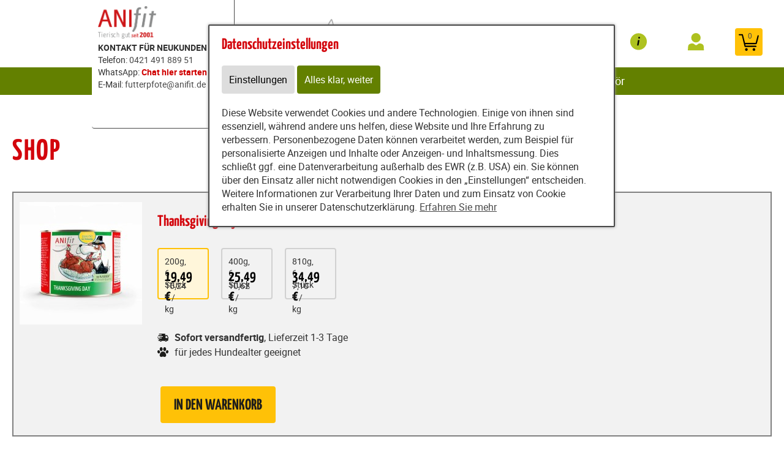

--- FILE ---
content_type: text/html; charset=utf-8
request_url: https://www.futterwunder.de/content/partners/188403d/e85740/e85741/choose_variant?article_uid=11249
body_size: 11299
content:
<!DOCTYPE html>
<html lang="de" id="web" xmlns="http://www.w3.org/1999/xhtml">
    <head>
    <meta http-equiv="Content-Type" content="text/html; charset=utf-8"/>
    

    
        
            <title>
                
                    
                        
                            Shop
                        
                    
                
            </title>
        
    


    


    

        <meta property="DC.Title" content="Shop">

        
            
                <meta name="description" content="Shop" />
            
        

        
            
        

    

    
        
            
                
                
                    <link rel="canonical" href="https://www.futterwunder.de/content/partners/188403d/e85740/e85741/choose_variant?article_uid=11249" />
                
            
        
    

    

    
    
     

    
    
     

    

    
        <meta content="https://www.futterwunder.de/static/common/images/anifit_socialmedia-logo-1200x630.jpg" property="og:image" />
        <meta content="1200" property="og:image:width" />
        <meta content="630" property="og:image:height" />
    

    
        <meta content="#C90230" name="theme-color" />
        <meta content="#C90230" name="msapplication-TileColor" />
        <meta content="#C90230" name="apple-mobile-web-app-status-bar-style">
    

    <meta content="https://www.futterwunder.de/static/common/images/company_icon_310x310.png" name="msapplication-TileImage" />
    <link href="https://www.futterwunder.de/static/common/images/company_icon_180x180.png" rel="apple-touch-icon" />
    <link href="https://www.futterwunder.de/static/common/images/favicon_32x32.png" rel="icon" type="image/png" />



    
        <link rel="shortcut icon" href="https://www.futterwunder.de/static/common/images/favicon.ico" type="image/vnd.microsoft.icon" />
    

    

    <meta content="width=device-width, initial-scale=1, user-scalable=yes" name="viewport" />

    

    

    

    
        
            

                
                    
<link href="https://www.futterwunder.de/static/common/css/build/607.c479364a.css" rel="stylesheet">

<link href="https://www.futterwunder.de/static/common/css/build/978.bc6fc3b7.css" rel="stylesheet">

<link href="https://www.futterwunder.de/static/common/css/build/268.ebb536b7.css" rel="stylesheet">

<link href="https://www.futterwunder.de/static/common/css/build/258.fa8fefef.css" rel="stylesheet">

<link href="https://www.futterwunder.de/static/common/css/build/teampartnerpageanifitshop.57ce73a3.css" rel="stylesheet">



<script src="https://www.futterwunder.de/static/common/scripts/build/394.7f9aba60.js" defer></script>

<script src="https://www.futterwunder.de/static/common/scripts/build/170.10ed5cae.js" defer></script>

<script src="https://www.futterwunder.de/static/common/scripts/build/757.dd180ed9.js" defer></script>

<script src="https://www.futterwunder.de/static/common/scripts/build/607.c479364a.js" defer></script>

<script src="https://www.futterwunder.de/static/common/scripts/build/993.7ef5e695.js" defer></script>

<script src="https://www.futterwunder.de/static/common/scripts/build/978.bc6fc3b7.js" defer></script>

<script src="https://www.futterwunder.de/static/common/scripts/build/teampartnerpageanifitshop.57ce73a3.js" defer></script>



    



                
            
        

        
    
    <link rel="stylesheet" type="text/css" href="https://www.futterwunder.de/static/common/css/fonts.css?v=20240219"/>

    
        
        
            <script>
                window.dataLayer = window.dataLayer || [];
                function gtag() { dataLayer.push(arguments); }

                if (localStorage.getItem('consentMode') === null) {
                    gtag('consent', 'default', {
                        ad_storage: 'denied',
                        analytics_storage: 'denied',
                        ad_user_data: 'denied',
                        ad_personalization: 'denied',
                        functionality_storage: 'denied',
                        security_storage: 'denied',
                        personalization_storage: 'denied',
                        wait_for_update: 500
                    });
                }
                else {
                    gtag('consent', 'default', JSON.parse(localStorage.getItem('consentMode')));
                }
            </script>
            
        
        
            
        
    

    <script>
    window.getAdr = function(prefix, postfix, text) {
        document.write('<a oncopy="if(ga){ga(\'send\', \'event\', \'E-Mail\', \'E-Mailadresse in die Zwischenablage kopiert\', \'' + prefix + '@' + postfix + '\');}" onmousedown="if(ga){ga(\'send\', \'event\', \'E-Mail\', \'Klick auf verlinkte E-Mailadresse\', \'' + prefix + '@' + postfix + '\');}" href="mailto:' + prefix + '@' + postfix + '">' + (text ? text.replace(/&quot;/g, '"').replace(/%EMAIL%/, prefix + '@' + postfix) : prefix + '@' + postfix) + '</a>');
    };
    </script>
</head>
<body
    class="
        
        
        
        
        
            partnerpage_modular
            
            
            reduced_header_for_mobile
        
        
        
        
            shop_body
        
        
        


        
            teampartnerpage_show_contact_box
        
        "
    
        id="anifit_website"
    
>

<div id="top"></div>
    
        

<div id="anifit_shop_categories_bar"></div>

<div id="container" class="shop_container">
    <div id="header">
        <div id="anifit_shop_categories">
            
                <a href="#" id="open_anifit_shop_categories_menu" aria-hidden="true">
                    <img src="https://www.futterwunder.de/static/common/images/anifit/nav_burger.svg" alt="" />
                </a>

                
                    <ul>
                        
                            
                        
                        
                            
                            
                                
                                    
                                
                                    
                                
                                    
                                
                                    
                                
                                    
                                
                                    
                                
                            
                            <li class="category_hund active">
                                <a href="#" class="active" aria-hidden="true">
                                    <img src="https://www.futterwunder.de/static/common/images/anifit/hund.svg" alt="" />
                                    Hund
                                </a>
                                
                                    <ul>
                                        
                                            <li class="">
                                                <a href="https://www.futterwunder.de/content/partners/188403d/shop/shop/articles/62183" class="">
                                                    Nassfutter
                                                </a>
                                            </li>
                                        
                                            <li class="">
                                                <a href="https://www.futterwunder.de/content/partners/188403d/shop/shop/articles/62192" class="">
                                                    Flocken
                                                </a>
                                            </li>
                                        
                                            <li class="">
                                                <a href="https://www.futterwunder.de/content/partners/188403d/shop/shop/articles/62269" class="">
                                                    B.A.R.F.
                                                </a>
                                            </li>
                                        
                                            <li class="">
                                                <a href="https://www.futterwunder.de/content/partners/188403d/shop/shop/articles/62193" class="">
                                                    Snacks
                                                </a>
                                            </li>
                                        
                                            <li class="">
                                                <a href="https://www.futterwunder.de/content/partners/188403d/shop/shop/articles/62194" class="">
                                                    Nahrungsergänzungen
                                                </a>
                                            </li>
                                        
                                            <li class="">
                                                <a href="https://www.futterwunder.de/content/partners/188403d/shop/shop/articles/62195" class="">
                                                    Zubehör
                                                </a>
                                            </li>
                                        
                                    </ul>
                                
                            </li>
                        
                            
                            
                                
                                    
                                
                                    
                                
                                    
                                
                                    
                                
                                    
                                
                            
                            <li class="category_katze ">
                                <a href="#" class="" aria-hidden="true">
                                    <img src="https://www.futterwunder.de/static/common/images/anifit/katze.svg" alt="" />
                                    Katze
                                </a>
                                
                                    <ul>
                                        
                                            <li class="">
                                                <a href="https://www.futterwunder.de/content/partners/188403d/shop/shop/articles/62197" class="">
                                                    Nassfutter
                                                </a>
                                            </li>
                                        
                                            <li class="">
                                                <a href="https://www.futterwunder.de/content/partners/188403d/shop/shop/articles/62270" class="">
                                                    B.A.R.F.
                                                </a>
                                            </li>
                                        
                                            <li class="">
                                                <a href="https://www.futterwunder.de/content/partners/188403d/shop/shop/articles/62199" class="">
                                                    Snacks
                                                </a>
                                            </li>
                                        
                                            <li class="">
                                                <a href="https://www.futterwunder.de/content/partners/188403d/shop/shop/articles/62200" class="">
                                                    Nahrungsergänzungen
                                                </a>
                                            </li>
                                        
                                            <li class="">
                                                <a href="https://www.futterwunder.de/content/partners/188403d/shop/shop/articles/62201" class="">
                                                    Zubehör
                                                </a>
                                            </li>
                                        
                                    </ul>
                                
                            </li>
                        
                    </ul>
                
            
        </div>

        
            <div id="anifit_website_menu_container" class="menu_container">
                <a href="#" id="open_anifit_website_menu" aria-hidden="true">
                    <img src="https://www.futterwunder.de/static/common/images/anifit/navigation_info.svg" alt="" />
                    <span>Infos</span>
                </a>
                
                    <ul id="anifit_website_menu"><li id="anifit_website_menu_e85864" class="first"><a href="https://www.futterwunder.de/content/partners/188403d/futter_rechner/berechnung_der_f%C3%BCtterungsempfehlung/" class="first" title="Futter-Rechner">Futter-Rechner</a></li><li id="anifit_website_menu_e85860" class="last"><a href="https://www.futterwunder.de/content/partners/188403d/geld_verdienen_mit_anifit/" class="last" title="Geld verdienen mit Anifit">Geld verdienen mit Anifit</a></li></ul>
                
            </div>

            <div id="my_provital_menu_container" class="menu_container">
                
                    <a href="https://www.futterwunder.de/content/partners/188403d/shop/shop/checkout?login=1" id="open_my_provital_menu">
                        <img src="https://www.futterwunder.de/static/common/images/anifit/my_provital.svg" alt="" />
                        <span id="login_my_provital">My Anifit</span>
                        <span id="login_subtext">Anmelden</span>
                    </a>
                
            </div>
        

        <a href="https://www.futterwunder.de/content/partners/188403d/shop/shop/basket" id="open_shop_basket">
            <img src="https://www.futterwunder.de/static/common/images/anifit/shopping_cart.svg" alt="" />
            <span id="anifit_basket_total">0</span>
        </a>

        <div id="logocontainer">
            
    <div class="partnerpage_contact reduced_header_for_mobile">
        
            <a class="partnerpage_logo" href="https://www.futterwunder.de/content/partners/188403d/">
                <img src="https://www.futterwunder.de/static/common/images/anifit/logo_fb_@2x.png" alt="Hundefutter / Katzenfutter von Anifit" />
            </a>
            
                
                <b>KONTAKT FÜR NEUKUNDEN</b><br/>
                Telefon: <a href="tel:++4942149188951">0421 491 889 51</a><br>WhatsApp: <a href="https://api.whatsapp.com/send/?phone=4942149188951&text=Hallo%2C+ich+bin+Neukunde+bei+Anifit+und+w%C3%BCnsche+folgende+kostenfreie+und+unverbindliche+Beratung(CR)%3A&type=phone_number&app_absent=0" target="_blank" rel="nofollow noopener"><span style="color: #d00000;"><b>Chat hier starten</b></span></a><br>E-Mail: <script type="text/javascript">getAdr("futterpfote", "anifit.de?subject=Anfrage%20Anifit%20Neukunde%20(CR)", "futterpfote@anifit.de")</script>
                <p class="partnerpage_contact_space"></p>
                
                
            
        
    </div>
    
        
    


            <!-- bo container_content -->
            <div id="logo">
                
                    <a href="https://www.futterwunder.de/content/partners/188403d/" title="Hundefutter und Katzenfutter von Anifit">
                        <img src="https://www.futterwunder.de/static/common/images/anifit/logo_@2x.png" alt="Hundefutter und Katzenfutter von Anifit" />
                        <img class="mobile_logo" src="https://www.futterwunder.de/static/common/images/anifit/logo_fb_@2x.png" alt="Hundefutter und Katzenfutter von Anifit" />
                    </a>
                
            </div>
            
                <a id="partnerpage_home" href="https://www.futterwunder.de/content/partners/188403d/"></a>
            
        </div>

        <div class="clear"></div>
    </div>

    <div id="header_search">
        
            <form id="article_search" method="get" action="https://www.futterwunder.de/content/partners/188403d/shop/shop/article_search">
                <input name="article_name" type="text" value="" placeholder="Produkt suchen" />
                <a id="article_search_speech_recognition" href="#">
                    <img src="https://www.futterwunder.de/static/common/images/anifit/speech-recognition.svg" width="20" height="28" alt="" />
                </a>
                <button type="submit" aria-label="Produkt suchen">
                    <svg version="1.1" id="Ebene_1" xmlns="http://www.w3.org/2000/svg" xmlns:xlink="http://www.w3.org/1999/xlink" x="0px" y="0px"
                    	 viewBox="0 0 32 33" style="enable-background:new 0 0 32 33;" xml:space="preserve">
                        <g id="Ebene_2_1_">
                        </g>
                        <path d="M29.5,25.8L21.7,18c0.9-1.5,1.4-3.2,1.4-5c0-5.3-4.3-9.6-9.6-9.6S3.9,7.7,3.9,13s4.3,9.6,9.6,9.6c1.8,0,3.5-0.5,5-1.4
                        	l7.8,7.8c0.4,0.4,1,0.7,1.6,0.7s1.2-0.2,1.6-0.7C30.3,28.1,30.3,26.7,29.5,25.8z M6.1,13c0-4.1,3.3-7.4,7.4-7.4s7.4,3.3,7.4,7.4
                        	s-3.3,7.4-7.4,7.4S6.1,17,6.1,13z"/>
                    </svg>
                </button>
            </form>
        

        
        
    </div>

    
        

            
                <div id="partnerpage_header_image_container" >
                    
                        <div id="partnerpage_header_image"><img src="https://www.futterwunder.de/static/common/images/partnerpage/anifit_header_6.jpg" alt="" /></div>
                    
                </div>
            

            

            

            

            

            
        
    

    <!-- eo navigation -->

    <div id="content" class="shop">

    

    <div id="leftside">
        
            <h1 id="sitetitle" title="Shop" >
                
                    

                        Shop

                    
                
            </h1>
        
        


    
    
        <div xmlns="http://www.w3.org/1999/xhtml" id="shop_content">
    <div class="row">
        
        <div id="shop_main">
            <div class="shop_page_margin">
                <div id="shop_pages">
                    
                        <a  href="https://www.futterwunder.de/content/partners/188403d/shop/shop/articles" class="shop_articles_link">
                            
                                <img src="https://www.futterwunder.de/static/common/images/shop/shop_articles_dark_link.svg" alt="Artikelübersicht" />
                                
                            

                            <span class="shop_page_title">Artikelübersicht</span>
                        </a><a  href="https://www.futterwunder.de/content/partners/188403d/shop/shop/quick_order" class="shop_quick_order_link">
                            
                                <img src="https://www.futterwunder.de/static/common/images/shop/shop_quick_order_link.svg" alt="Quick Order" />
                                
                            

                            <span class="shop_page_title">Quick Order</span>
                        </a><a  href="https://www.futterwunder.de/content/partners/188403d/shop/shop/redeem_coupon_form" class="shop_coupon_link">
                            
                                <img src="https://www.futterwunder.de/static/common/images/shop/shop_coupon_link.svg" alt="Gutscheincode" />
                                
                            

                            <span class="shop_page_title">Gutscheincode</span>
                        </a><a title="Warenkorb (0)" href="https://www.futterwunder.de/content/partners/188403d/shop/shop/basket" class="shop_basket_link">
                            <span class="shop_page_basket_total_container">
                                <img src="https://www.futterwunder.de/static/common/images/shop/shop_basket_link.svg" alt="Warenkorb" />
                                <span class="shop_page_basket_total">0</span>
                            </span>

                            <span class="shop_page_title">Warenkorb</span>
                        </a><a  href="https://www.futterwunder.de/content/partners/188403d/shop/shop/checkout" class="shop_checkout_link">
                            
                                <img src="https://www.futterwunder.de/static/common/images/shop/shop_checkout_link.svg" alt="Zur Kasse" />
                                
                            

                            <span class="shop_page_title">Zur Kasse</span>
                        </a>
                    
                </div>
            </div>

            <div id="shop_article_finder">
                <div id="shop_article_search">
                    <form method="get" action="https://www.futterwunder.de/content/partners/188403d/shop/shop/article_search">
                        <input placeholder="Produkt suchen" value="" name="article_name" />
                        <button aria-label="Produkt suchen" type="submit">
                            <svg xmlns="http://www.w3.org/2000/svg" style="enable-background:new 0 0 32 33;" x="0px" xmlns:xlink="http://www.w3.org/1999/xlink" version="1.1" xml:space="preserve" viewBox="0 0 32 33" id="Ebene_1" y="0px">
                                <g id="Ebene_2_1_">
                                </g>
                                <path d="M29.5,25.8L21.7,18c0.9-1.5,1.4-3.2,1.4-5c0-5.3-4.3-9.6-9.6-9.6S3.9,7.7,3.9,13s4.3,9.6,9.6,9.6c1.8,0,3.5-0.5,5-1.4
                                    l7.8,7.8c0.4,0.4,1,0.7,1.6,0.7s1.2-0.2,1.6-0.7C30.3,28.1,30.3,26.7,29.5,25.8z M6.1,13c0-4.1,3.3-7.4,7.4-7.4s7.4,3.3,7.4,7.4
                                    s-3.3,7.4-7.4,7.4S6.1,17,6.1,13z"></path>
                            </svg>
                        </button>
                    </form>
                </div>

                <div class="shop_menu" id="shop_categories">
                    <a id="open_shop_categories" href="#">
                        KATEGORIEN
                        
                        <span>
                            <svg width="48" xmlns="http://www.w3.org/2000/svg" viewBox="0 0 48 48" height="48"><path d="M14.83 16.42l9.17 9.17 9.17-9.17 2.83 2.83-12 12-12-12z"></path><path fill="none" d="M0-.75h48v48h-48z"></path></svg>
                        </span>
                    </a>

                    <ul>
                        
                            <li class="has_children">
                                <a href="https://www.futterwunder.de/content/partners/188403d/shop/shop/articles/62182">Hund</a>
                                <ul>
                                    
                                        <li class="">
                                            <a href="https://www.futterwunder.de/content/partners/188403d/shop/shop/articles/62183">Nassfutter</a>
                                        </li>
                                    
                                        <li class="">
                                            <a href="https://www.futterwunder.de/content/partners/188403d/shop/shop/articles/62192">Flocken</a>
                                        </li>
                                    
                                        <li class="">
                                            <a href="https://www.futterwunder.de/content/partners/188403d/shop/shop/articles/62269">B.A.R.F.</a>
                                        </li>
                                    
                                        <li class="">
                                            <a href="https://www.futterwunder.de/content/partners/188403d/shop/shop/articles/62193">Snacks</a>
                                        </li>
                                    
                                        <li class="">
                                            <a href="https://www.futterwunder.de/content/partners/188403d/shop/shop/articles/62194">Nahrungsergänzungen</a>
                                        </li>
                                    
                                        <li class="">
                                            <a href="https://www.futterwunder.de/content/partners/188403d/shop/shop/articles/62195">Zubehör</a>
                                        </li>
                                    
                                </ul>
                            </li>
                        
                            <li class="has_children">
                                <a href="https://www.futterwunder.de/content/partners/188403d/shop/shop/articles/62196">Katze</a>
                                <ul>
                                    
                                        <li class="">
                                            <a href="https://www.futterwunder.de/content/partners/188403d/shop/shop/articles/62197">Nassfutter</a>
                                        </li>
                                    
                                        <li class="">
                                            <a href="https://www.futterwunder.de/content/partners/188403d/shop/shop/articles/62270">B.A.R.F.</a>
                                        </li>
                                    
                                        <li class="">
                                            <a href="https://www.futterwunder.de/content/partners/188403d/shop/shop/articles/62199">Snacks</a>
                                        </li>
                                    
                                        <li class="">
                                            <a href="https://www.futterwunder.de/content/partners/188403d/shop/shop/articles/62200">Nahrungsergänzungen</a>
                                        </li>
                                    
                                        <li class="">
                                            <a href="https://www.futterwunder.de/content/partners/188403d/shop/shop/articles/62201">Zubehör</a>
                                        </li>
                                    
                                </ul>
                            </li>
                        
                    </ul>
                </div>
            </div>

            
                
            

            
            
            

            <div class="clearing"></div>

            <div class="shop_basket">
                <div class="shop_notification">

                    <form action="https://www.futterwunder.de/content/partners/188403d/shop/shop/choose_variant" method="post" class="shop_choose_variant">

                    <table class="added_to_basket_grid">
                        <tr>
                            <td rowspan="2" class="added_to_basket_image choose_variant_image">
                                
                                    <img src="https://www.futterwunder.de/static/content/e18829/e18831/e18851/e18852/e18869/image_shop1/ger/Hunde%20Nassfutter%20Thanksgiving%20Day%20200%20g%201920%20x%201920_w200_h200_r255_g255_b255_a255_q90_jpg.jpg?checksum=4fb3cd3f8851b85bc06688d444ca1df202a4e388" alt="" />
                                
                                
                            </td>
                            <td>
                                <h2>Thanksgiving Day</h2>

                                <select name="article_uid" id="choose_variant_uid">
                                    
                                        <option selected="selected" value="11249">200g, 6 Stück</option>
                                    
                                        <option  value="11251">400g, 6 Stück</option>
                                    
                                        <option  value="11253">810g, 6 Stück</option>
                                    
                                </select>
                                <button class="hide" id="select_article_variant" type="submit">Auswählen</button>

                                <div class="article_units article_variant_selection">
                                    
                                        <table id="variant_uid_selection">
                                            <tr>
                                                <th></th>
                                                <th>Größe</th>
                                                <th>Preis/Basisgewicht</th>
                                                <th>Verkaufspreis</th>
                                            </tr>
                                            
                                                <tr class="selected">
                                                    <td>
                                                        <span class="article_variant_selection_circle">
                                                            <span></span>
                                                        </span>
                                                    </td>
                                                    <td>
                                                        <a value="11249" href="https://www.futterwunder.de/content/partners/188403d/shop/shop/choose_variant?article_uid=11249">
                                                            200g, 6 Stück
                                                        </a>
                                                    </td>
                                                    <td class="article_variant_text_base_price">
                                                        
                                                        
                                                                € 16,24/kg
                                                        
                                                    </td>
                                                    <td class="article_variant_price">
                                                        
                                                        19,49 €
                                                    </td>
                                                </tr>
                                            
                                                <tr >
                                                    <td>
                                                        <span class="article_variant_selection_circle">
                                                            <span></span>
                                                        </span>
                                                    </td>
                                                    <td>
                                                        <a value="11251" href="https://www.futterwunder.de/content/partners/188403d/shop/shop/choose_variant?article_uid=11251">
                                                            400g, 6 Stück
                                                        </a>
                                                    </td>
                                                    <td class="article_variant_text_base_price">
                                                        
                                                        
                                                                € 10,62/kg
                                                        
                                                    </td>
                                                    <td class="article_variant_price">
                                                        
                                                        25,49 €
                                                    </td>
                                                </tr>
                                            
                                                <tr >
                                                    <td>
                                                        <span class="article_variant_selection_circle">
                                                            <span></span>
                                                        </span>
                                                    </td>
                                                    <td>
                                                        <a value="11253" href="https://www.futterwunder.de/content/partners/188403d/shop/shop/choose_variant?article_uid=11253">
                                                            810g, 6 Stück
                                                        </a>
                                                    </td>
                                                    <td class="article_variant_text_base_price">
                                                        
                                                        
                                                                € 7,10/kg
                                                        
                                                    </td>
                                                    <td class="article_variant_price">
                                                        
                                                        34,49 €
                                                    </td>
                                                </tr>
                                            
                                        </table>

                                        <div id="variant_uid_selection_mobile">
                                            
                                                <a href="https://www.futterwunder.de/content/partners/188403d/shop/shop/choose_variant?article_uid=11249" class="selected">
                                                    <span class="variant_uid_selection_mobile_label">200g, 6 Stück</span>
                                                    <span class="variant_uid_selection_mobile_price">
                                                        
                                                        19,49 €
                                                    </span>
                                                    <span class="variant_uid_selection_mobile_base_price">
                                                        
                                                        
                                                                16,24 € /
                                                                
                                                                kg
                                                        
                                                    </span>
                                                </a>
                                            
                                                <a href="https://www.futterwunder.de/content/partners/188403d/shop/shop/choose_variant?article_uid=11251" >
                                                    <span class="variant_uid_selection_mobile_label">400g, 6 Stück</span>
                                                    <span class="variant_uid_selection_mobile_price">
                                                        
                                                        25,49 €
                                                    </span>
                                                    <span class="variant_uid_selection_mobile_base_price">
                                                        
                                                        
                                                                10,62 € /
                                                                
                                                                kg
                                                        
                                                    </span>
                                                </a>
                                            
                                                <a href="https://www.futterwunder.de/content/partners/188403d/shop/shop/choose_variant?article_uid=11253" >
                                                    <span class="variant_uid_selection_mobile_label">810g, 6 Stück</span>
                                                    <span class="variant_uid_selection_mobile_price">
                                                        
                                                        34,49 €
                                                    </span>
                                                    <span class="variant_uid_selection_mobile_base_price">
                                                        
                                                        
                                                                7,10 € /
                                                                
                                                                kg
                                                        
                                                    </span>
                                                </a>
                                            
                                        </div>
                                    
                                </div>

                                <ul class="article_info_list">
                                    

                                    <li class="article_detail_subtext_delivery_time"><b>Sofort versandfertig</b>, Lieferzeit 1-3 Tage</li>

                                    
                                        <li>für jedes Hundealter geeignet</li>
                                    
                                </ul>

                                <div class="article_buy_button">
                                    
                                        <a href="https://www.futterwunder.de/content/partners/188403d/shop/shop/add_to_basket/11249" class="shop_button add_to_basket" rel="nofollow">
                                            
                                            in den Warenkorb
                                        </a>
                                    

                                    
                                </div>
                                <div class="clearing"></div>
                            </td>
                        </tr>
                    </table>
                    <br />
                    </form>
                    <div class="clearing"></div>
                </div>
            </div>
            <div class="clearing"></div>

            <div class="shop_popup_links">
                <ul>
                    <li><a class="shop_text_popup" href="https://www.futterwunder.de/content/partners/188403d/shop/shop/display_text/delivery_time">Lieferzeit</a></li>
                    <li><a href="https://www.futterwunder.de/content/partners/188403d/shop/shop/display_text/shipping_costs" class="shop_text_popup">Versandkosten</a></li>
                    <li class="shop_payment_options"><a class="shop_text_popup" href="https://www.futterwunder.de/content/partners/188403d/shop/shop/display_text/payment_methods">Zahlungsformen</a></li>
                    <li class="shop_legal_infos"><a href="https://www.futterwunder.de/content/partners/188403d/shop/shop/display_text/legal" class="shop_text_popup">Informationspflichten</a></li>
                    <li class="shop_price_flag ">
                        <img src="https://www.futterwunder.de/static/content/e18829/e19869/country_settings2/flag_image/ger/deutschland_w26_h14_q90_jpg.jpg?checksum=d357a410bbadf156d403652099fa8bcbb8427ae9" alt="" />
                        <span>DE</span>
                        Preise
                    </li>
                </ul>
            </div>

            <script>
                var strings = {
                    shop_no_street_number : "Keine Hausnummer eingegeben, bitte überprüfen!",
                    invalid_user_password : "Das eingegebene Kennwort ist ungültig. Bitte versuchen Sie es erneut.",
                    new_client_attribution_required_answe: "Bitte teilen Sie uns den Namen des Beraters mit.",
                    new_client_attribution_required_answer_recommendation: "Bitte teilen Sie uns den Namen des Empfehlungsgeber mit.",
                };
            </script>
        </div>
    </div>
</div>
    
</html>

    

        
                </div>
        <div class="clear"></div>
    </div>
</div>





<div id="footer_container">
    <div id="footer_grid">
        <div id="footer_grid_left">
            <div id="footer">
                <div class="footer_grid_left_text_limit">
                    <div id="footer_client_review">
                        <h2>Was unsere Kunden sagen</h2>

                        
                        <img width="200" height="211" src="https://www.futterwunder.de/static/content/e15/anifit_footer_badge/ger/Empfehlungsbutton%202023%20gr%C3%BCn%20%281%29.png?checksum=fd241e7d58d3419a50cefac80dc7a02a43b2ca1c" alt="98,5% unserer Kunden würden Anifit weiterempfehlen" />
                        
                    </div>

                    

                    <div class="footer_lane">

                        <h2>Provital GmbH</h2>

                        <p>
                            Bergstraße 15
                            <br/>82024 Taufkirchen
                            <br/>Deutschland
                        </p>

                        

                            
                        

                        <div class="clear"></div>
                    </div>

                    <div class="footer_lane">
                        <h2>Top-Kategorien</h2>

                        
                            <ul>
                                <li><a href="https://www.futterwunder.de/content/partners/188403d/shop/shop/articles/62652">Nassfutter</a></li>
                                <li><a href="https://www.futterwunder.de/content/partners/188403d/shop/shop/articles/62653">Flocken</a></li>
                                <li><a href="https://www.futterwunder.de/content/partners/188403d/shop/shop/articles/62655">Snacks</a></li>
                                <li><a href="https://www.futterwunder.de/content/partners/188403d/shop/shop/articles/62656">Nahrungsergänzung</a></li>
                                <li><a href="https://www.futterwunder.de/content/partners/188403d/shop/shop/articles/62657">Zubehör</a></li>
                            </ul>
                        
                    </div>

                    <div class="footer_lane">

                        
                            <h2>INFORMATIONEN</h2>
                            <ul id="anifit_website_menu"><li id="anifit_website_menu_e85864" class="first"><a href="https://www.futterwunder.de/content/partners/188403d/futter_rechner/berechnung_der_f%C3%BCtterungsempfehlung/" class="first" title="Futter-Rechner">Futter-Rechner</a></li><li id="anifit_website_menu_e85860" class="last"><a href="https://www.futterwunder.de/content/partners/188403d/geld_verdienen_mit_anifit/" class="last" title="Geld verdienen mit Anifit">Geld verdienen mit Anifit</a></li></ul>
                                
                                    <ul id="anifit_website_menu_additionals" style="margin-top: -10px;">
                                        <li><a href="https://www.futterwunder.de/content/tierfutter/online_abfragen/kuendigungsbutton/abruf/index.html">Verträge kündigen</a></li>
                                    </ul>
                                
                        
                    </div>

                    

                    <div class="clear"></div>
                </div>
            </div>

            <div id="footer_info_container">
                <div id="footer_info">
                    <div id="footer_shop_info_background"></div>
                    <div class="footer_grid_left_text_limit">
                        <div id="footer_shop_info">
                            <span>
                                Zustellung wahlweise mit:
                                <a rel="noreferrer" href="https://www.dpd.de/logo" target="_blank">
                                    <img width="43" height="19" src="https://www.futterwunder.de/static/common/images/anifit/dpd_@2x.png" alt="Mehr Infos zur Zustellung mit DPD" width="43" />
                                </a>
                                oder
                                <a rel="noreferrer" href="https://www.dhl.de/" target="_blank">
                                    <img width="70" height="19" src="https://www.futterwunder.de/static/common/images/anifit/dhl_@2x.png" alt="Mehr Infos zur Zustellung mit DHL" width="70" />
                                </a>
                            </span>

                            
                                <span>
                                    <a href="https://www.futterwunder.de/content/partners/188403d/shop/shop/display_text/shipping_costs" class="shop_text_popup">Versandkosten</a>
                                </span>
                            

                            <span>Zahlungsformen:
                                <span><a rel="noreferrer" href="https://www.paypal.de" target="_blank"><img width="49" height="19" src="https://www.futterwunder.de/static/common/images/anifit/paypal_@2x.png" alt="Zahlung mit PayPal" width="49" /></a></span>
                                <span>Lastschrift</span>
                                <span>Vorauszahlung</span>
                                <span>Kreditkarte</span>
                                <span>Rechnung</span>
                            </span>
                        </div>

                        

                            <div id="functions_only_anifit_com">
                                
                                    
                                        <a href="https://www.futterwunder.de/content/partners/188403d/kontakt/#e85734">KONTAKT</a>
                                    
                                    
                                        <a href="https://www.futterwunder.de/content/partners/188403d/impressum/#e122480">IMPRESSUM</a>
                                        <a href="https://www.futterwunder.de/content/partners/188403d/impressum/#e37558">DATENSCHUTZ</a>
                                        <a href="https://www.futterwunder.de/content/partners/188403d/impressum/#e230121">BARRIEREFREIHEIT</a>
                                    
                                    
                                
                            </div>

                        
                    </div>
                </div>
            </div>
        </div>

        <div id="footer_checkmarks">
            
    <div id="anifit_footer_checkmarks" class="zms_textarea "><ul>
<li>Zutaten in <strong>Premium-Qualität</strong></li>
<li><strong>Hoher Fleischanteil</strong></li>
<li><strong>Frei von</strong> Farbstoffen, Geschmacksverstärkern, Konservierungsmitteln</li>
<li><strong>Keine Tierversuche</strong></li>
<li><strong>Heimlieferservice</strong></li>
<li><strong>Ernährungsberater</strong> als Ansprechpartner</li>
<li><strong>Langjährig bewährt</strong></li>
</ul></div>
    

        </div>
    </div>
</div>






    
        <style>
            #cookie_banner {
                position: fixed; z-index: 1000; top: 40px; left: 50%; background: #fff;
                padding: 20px; padding-right: 40px; border: 2px solid #484848; border-radius: 2px;
                box-shadow: 0 0 5px #999; max-width: 600px;
                margin-left: -300px;
            }

            #cookie_banner h2 { margin-top: 0; }
            #cookie_banner a { text-decoration: underline; }
            #cookie_banner label {
                display: inline-block; float: none; white-space: nowrap;
                padding: 10px 20px 10px 0; cursor: pointer;
            }
            #cookie_banner .cookie_banner_cookies_settings,
            #cookie_banner .cookie_banner_accept_cookies,
            #cookie_banner .cookie_banner_accept_all_cookies {
                clear: both; display: inline-block; background: #C90230; color: white;
                text-decoration: none; padding: 10px;
                height: auto; line-height: initial;
            }

            #cookie_banner .cookie_banner_accept_cookies {
                background: #c90230; border-color: #c90230; color: white;
            }
            #cookie_banner .cookie_banner_description {
                margin-top: 20px;
            }

            #cookie_banner .cookie_banner_cookies_settings {
                background: #ddd; color: black; border-color: #ddd;
                border-radius: 4px;
            }

            #cookie_banner input { vertical-align: middle; }
            #cookie_banner input[type=checkbox] {
                vertical-align: middle; opacity: 0; width: 0!important; height: 0;
                float: left; margin: 0;
            }

            #cookie_banner input[type="checkbox"] + span, #cookie_banner input[type="checkbox"] + a {
                width: auto; display: -webkit-box; display: -ms-flexbox; display: flex;
            }
            #cookie_banner input[type="checkbox"] + span:before, #cookie_banner input[type="checkbox"] + a:before {
                content: "."; width: 20px; height: 20px; border: 2px solid gray; margin-right: 10px;
                background: white; -webkit-box-flex: 0; -ms-flex-positive: 0;
                flex-grow: 0; -ms-flex-negative: 0; flex-shrink: 0;
                font-size: 22px; line-height: 20px; color: #fff;  text-align: center;
                display: inline-block;
            }
            #cookie_banner label:hover input[type="checkbox"] + span:before, #cookie_banner label:hover input[type="checkbox"] + a:before {
                border: 2px solid #C90230;
            }
            #cookie_banner input[type="checkbox"]:focus + span:before, #cookie_banner input[type="checkbox"]:focus + a:before {
                border: 2px solid #C90230;
            }
            #cookie_banner input[type="checkbox"]:checked + span:before, #cookie_banner input[type="checkbox"]:checked + a:before {
                content: "\2713"; /* "✓" */ color: #C90230;
            }
            #cookie_banner input[type="checkbox"] ~ a { display: inline-block; }

            #ryzoom #cookie_banner input[type="checkbox"]:checked + span:before,
            #ryzoom #cookie_banner input[type="checkbox"]:checked + a:before {
                color: #276481;
            }
            #ryzoom #cookie_banner .cookie_banner_accept_cookies {
                background: #ddd; color: black; border-color: #ddd;
            }
            #ryzoom #cookie_banner .cookie_banner_accept_all_cookies {
                background: #276481; color: white;
            }
            #ryzoom #cookie_banner .cookie_banner_cookies_settings:hover,
            #ryzoom #cookie_banner .cookie_banner_accept_cookies:hover,
            #ryzoom #cookie_banner .cookie_banner_accept_all_cookies:hover {
                opacity: 0.8;
            }
            #ryzoom #cookie_banner label:hover input[type="checkbox"] + span:before,
            #ryzoom #cookie_banner label:hover input[type="checkbox"] + a:before,
            #ryzoom #cookie_banner input[type="checkbox"]:focus + span:before,
            #ryzoom #cookie_banner input[type="checkbox"]:focus + a:before {
                border-color: #276481;
            }

            #intranet #cookie_banner input[type="checkbox"]:checked + span:before,
            #intranet #cookie_banner input[type="checkbox"]:checked + a:before {
                color: #b4b033; border-color: #b4b033;
            }
            #intranet #cookie_banner .cookie_banner_accept_cookies {
                background: #ddd; border-color: #ddd; color: black;
            }
            #intranet #cookie_banner .cookie_banner_accept_all_cookies {
                background: #ffc107; color: black; border: 2px solid #ffc107;
                border-radius: 4px;
            }
            #intranet #cookie_banner label:hover input[type="checkbox"] + span:before,
            #intranet #cookie_banner label:hover input[type="checkbox"] + a:before,
            #intranet #cookie_banner input[type="checkbox"]:focus + span:before,
            #intranet #cookie_banner input[type="checkbox"]:focus + a:before {
                border-color: #b4b033;
            }
            #anifit_website .cookie_banner_cookies_settings,
            #anifit_website .cookie_banner_accept_cookies {
                transition: all 0.2s ease-out;
            }
            #anifit_website .cookie_banner_accept_all_cookies {
                background: #638000; border-color: #638000; transition: all 0.2s ease-out;
            }
            #anifit_website .cookie_banner_accept_all_cookies:hover {
                background: #afc11f; border-color: #afc11f; color: black;
            }

            #anifit_website #cookie_banner .cookie_banner_cookies_settings:hover,
            #anifit_website #cookie_banner .cookie_banner_accept_cookies:hover{
                opacity: 0.6;
            }

            #cookie_banner .cookie_banner_settings { margin-bottom: 20px; }
            #cookie_banner .cookie_banner_accept_cookies,
            #cookie_banner .cookie_banner_settings { display: none; }

            #cookie_banner form.cookie_banner_show_settings .cookie_banner_accept_cookies {
                display: inline-block;
            }
            #cookie_banner form.cookie_banner_show_settings .cookie_banner_settings {
                display: block;
            }

            #cookie_banner form.cookie_banner_show_settings .cookie_banner_cookies_settings {
                display: none;
            }

            @media screen and (max-width: 800px) {
                #cookie_banner { left: 5px; right: 5px; max-width: initial; top: 5px; margin-left: 0; }
            }

            @media screen and (max-width: 600px) {
                #cookie_banner { font-size: 13px; }
            }
        </style>

        <div class="cookie_banner hideme hideme_print" id="cookie_banner">
            <form action="" method="post">
                <h2>Datenschutzeinstellungen</h2>

                <div class="cookie_banner_settings">
                    <label>
                        <input type="checkbox" name="" checked="checked" disabled/>
                        <span>Notwendige Cookies</span>
                    </label>

                    <label>
                        <input class="cookie_banner_statistics" type="checkbox" name="" />
                        <span>Nicht notwendige Cookies</span>
                    </label>
                </div>
                <button class="cookie_banner_cookies_settings" href="#">
                    Einstellungen
                </button>
                <button type="submit" class="cookie_banner_accept_cookies" href="#">
                    Ausgewählte Cookies speichern
                </button>
                <button type="submit" class="cookie_banner_accept_all_cookies" href="#"
                    data-accept_all_cookies="Alle Cookies akzeptieren">
                    Alles klar, weiter
                </button>

                <div class="cookie_banner_description">
                    Diese Website verwendet Cookies und andere Technologien. Einige von ihnen sind essenziell, während andere uns helfen, diese Website und Ihre Erfahrung zu verbessern. Personenbezogene Daten können verarbeitet werden, zum Beispiel für personalisierte Anzeigen und Inhalte oder Anzeigen- und Inhaltsmessung. Dies schließt ggf. eine Datenverarbeitung außerhalb des EWR (z.B. USA) ein. Sie können über den Einsatz aller nicht notwendigen Cookies in den „Einstellungen“ entscheiden. Weitere Informationen zur Verarbeitung Ihrer Daten und zum Einsatz von Cookie erhalten Sie in unserer Datenschutzerklärung.
                    <a href="https://www.futterwunder.de/content/provital/inhalte/impressum/#cookie_policy" target="_blank">
                        Erfahren Sie mehr
                    </a>
                </div>
            </form>
        </div>
    








    <script type="text/javascript">

        var is_ie6    = navigator.userAgent.indexOf('MSIE 6') !== -1,
        is_ie7        = navigator.userAgent.indexOf('MSIE 7') !== -1,
        is_lte_10     = false,
        document_mode = document.documentMode;

        if (document_mode) {
            is_lte_10 = parseInt(document_mode, 10) === 11 ? false : true;
        }

        if (is_ie6 || is_ie7 || is_lte_10) {
            var ie10oldonload = window.onload;

            window.onload = function() {

                if (document.cookie.indexOf('ie10nomore') == -1) {

                    document.body.innerHTML += '<div id="ie10nomore"><div class="box"><div class="text"><h2>Sie benutzen derzeit eine veraltete Version des Internet Explorer.</h2><p>Bitte aktualisieren Sie auf einen moderneren Browser, da die Verwendung dieses Browsers ein erhebliches Sicherheitsrisiko darstellt. Ebenso kann eine fehlerfreie Darstellung der Website nicht gewährleistet werden. <a href="https://www.microsoft.com/de-de/WindowsForBusiness/End-of-IE-support" target="_blank">Weitere Details</a></p><p><a href="#" onclick="javascript:hide_ie10nomore();">Webseite trotzdem besuchen</a></p></div></div></div>';

                    document.getElementById('ie10nomore').style.display = 'block';
                    document.body.style.overflow = 'hidden';

                    var head = document.getElementsByTagName('head')[0];
                    var new_style = document.createElement('style');
                    new_style.innerHTML = '#ie10nomore{background:#fff;clear:both;display:none;height:100%;left:0;line-height:21px;position:fixed;top:0;width:100%;z-index:999999999}#ie10nomore .box{height:250px;left:50%;margin:-125px 0 0 -275px;position:relative;top:50%;width:550px}#ie10nomore .browser{float:left;margin-top:17px;width:75px}#ie10nomore h2,#ie10nomore p{font-family:Arial;margin:0 0 14px;color:#000}#ie10nomore h2{font-size:16px;font-weight:700;padding:0}#ie10nomore p{font-size:14px;font-weight:400}#ie10nomore a{color:#000;text-decoration:underline}';
                    head.appendChild(new_style);
                }

                if (ie10oldonload) {
                    ie10oldonload();
                }
            }
        }

        function hide_ie10nomore() {
            document.getElementById('ie10nomore').style.display = 'none';
            document.body.style.overflow = '';
            document.cookie = 'ie10nomore; path=/;';
            return false;
        }

    </script>











    
</body>
</html>

--- FILE ---
content_type: image/svg+xml
request_url: https://www.futterwunder.de/static/common/images/anifit/nav_burger.svg
body_size: 286
content:
<?xml version="1.0" encoding="utf-8"?>
<!-- Generator: Adobe Illustrator 22.1.0, SVG Export Plug-In . SVG Version: 6.00 Build 0)  -->
<svg version="1.1" id="Ebene_1" xmlns="http://www.w3.org/2000/svg" xmlns:xlink="http://www.w3.org/1999/xlink" x="0px" y="0px"
	 viewBox="0 0 32 34" style="enable-background:new 0 0 32 34;" xml:space="preserve">
<g id="Ebene_2_1_">
</g>
<g>
	<path d="M28.2,10.1H3.8c-0.6,0-1.1-0.5-1.1-1.1s0.5-1.1,1.1-1.1h24.4c0.6,0,1.1,0.5,1.1,1.1S28.8,10.1,28.2,10.1z"/>
	<path d="M28.2,19.1H3.8c-0.6,0-1.1-0.5-1.1-1.1s0.5-1.1,1.1-1.1h24.4c0.6,0,1.1,0.5,1.1,1.1S28.8,19.1,28.2,19.1z"/>
	<path d="M28.2,28.1H3.8c-0.6,0-1.1-0.5-1.1-1.1s0.5-1.1,1.1-1.1h24.4c0.6,0,1.1,0.5,1.1,1.1S28.8,28.1,28.2,28.1z"/>
</g>
</svg>


--- FILE ---
content_type: image/svg+xml
request_url: https://www.futterwunder.de/static/common/build/4d4318926f252e0b9f43.svg
body_size: 496
content:
<svg id="_40-Fast-delivery" data-name="40-Fast-delivery" xmlns="http://www.w3.org/2000/svg" width="15.895" height="11.358" viewBox="0 0 15.895 11.358">
  <path id="Pfad_267" data-name="Pfad 267" d="M18.282,11.452,17.027,8.612a.568.568,0,0,0-.517-.341H13.472l.182-1.641A.567.567,0,0,0,13.091,6H5.272a.568.568,0,1,0,0,1.136H8.111a.568.568,0,1,1,0,1.136H4.136a.568.568,0,1,0,0,1.136H9.815a.568.568,0,1,1,0,1.136H5.839a.568.568,0,1,0,0,1.136H8.111a.568.568,0,1,1,0,1.136H3.568a.568.568,0,1,0,0,1.136H4.7a.568.568,0,0,1,0,1.136H4.136a.568.568,0,1,0,0,1.136H5.754a1.579,1.579,0,0,0,.341.647,1.465,1.465,0,0,0,1.1.488A1.777,1.777,0,0,0,8.8,16.222h4.339a1.579,1.579,0,0,0,.341.647,1.465,1.465,0,0,0,1.1.488,1.777,1.777,0,0,0,1.607-1.136h1.136a.568.568,0,0,0,.568-.505l.437-3.975a.505.505,0,0,0-.04-.29ZM7.191,16.222a.312.312,0,0,1-.25-.108.511.511,0,0,1-.108-.4.7.7,0,0,1,.613-.63.312.312,0,0,1,.25.108.511.511,0,0,1,.108.4.7.7,0,0,1-.613.63Zm7.382,0a.312.312,0,0,1-.25-.108.511.511,0,0,1-.108-.4.7.7,0,0,1,.613-.63.312.312,0,0,1,.25.108.511.511,0,0,1,.108.4A.7.7,0,0,1,14.573,16.222Zm2.555-3.975h-2.51a.567.567,0,0,1-.562-.63l.187-1.7a.568.568,0,0,1,.568-.5h1.323L17.2,11.77Z" transform="translate(-2.432 -6)" fill="#1d1d1b"/>
  <path id="Pfad_268" data-name="Pfad 268" d="M3.136,15.136a.568.568,0,0,0,0-1.136H2.568a.568.568,0,0,0,0,1.136Z" transform="translate(-2 -9.457)" fill="#1d1d1b"/>
</svg>


--- FILE ---
content_type: image/svg+xml
request_url: https://www.futterwunder.de/static/common/build/77d294b1410f2e635126.svg
body_size: 467
content:
<svg xmlns="http://www.w3.org/2000/svg" width="14.655" height="12.4" viewBox="0 0 14.655 12.4">
  <path id="pets" d="M29.551,58.514a2.408,2.408,0,0,1-.82,1.255,1.635,1.635,0,0,1-.994.359,1.382,1.382,0,0,1-.378-.052,1.55,1.55,0,0,1-1-.984,2.526,2.526,0,0,1,.784-2.753,1.473,1.473,0,0,1,2.376.677A2.422,2.422,0,0,1,29.551,58.514ZM20,57.215a1.731,1.731,0,0,0,1.407-.82,3.278,3.278,0,0,0,0-3.489,1.617,1.617,0,0,0-2.815,0,3.286,3.286,0,0,0,0,3.489A1.732,1.732,0,0,0,20,57.215Zm4.644,0a1.732,1.732,0,0,0,1.408-.82,3.286,3.286,0,0,0,0-3.489,1.617,1.617,0,0,0-2.815,0,3.278,3.278,0,0,0,0,3.489A1.731,1.731,0,0,0,24.647,57.215Zm-6.318.379a2.424,2.424,0,0,0-.82-1.255,1.473,1.473,0,0,0-2.376.677,2.529,2.529,0,0,0,.785,2.753,1.635,1.635,0,0,0,.994.359,1.372,1.372,0,0,0,.377-.052,1.549,1.549,0,0,0,1-.984A2.42,2.42,0,0,0,18.33,57.593Zm6.8,1.254a3.714,3.714,0,0,0-5.6,0,5.879,5.879,0,0,0-1.465,3.065,2.237,2.237,0,0,0,.637,2.009,1.871,1.871,0,0,0,1.986.448,4.925,4.925,0,0,1,3.284,0,1.949,1.949,0,0,0,.654.116,1.9,1.9,0,0,0,1.331-.564,2.234,2.234,0,0,0,.638-2.009,5.888,5.888,0,0,0-1.464-3.065Z" transform="translate(-14.998 -52.085)" fill="#1d1d1b"/>
</svg>
